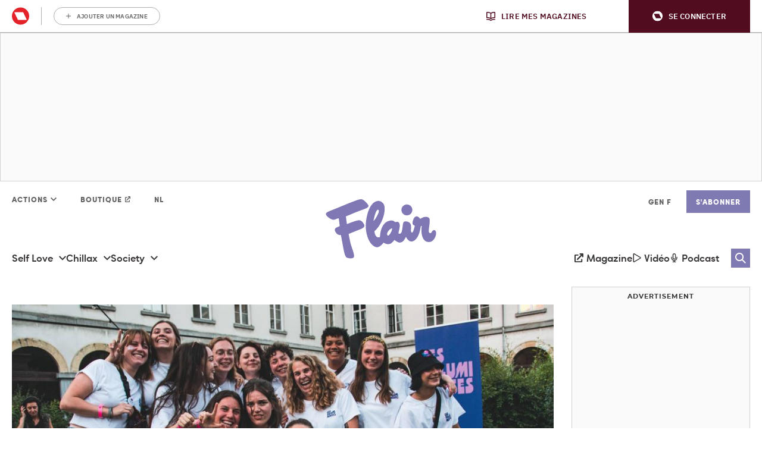

--- FILE ---
content_type: application/javascript
request_url: https://www.flair.be/fr/app/plugins/rmg-campaigns/dist/rmg-campaigns.8fdbbedb08aa8aab34fd.js
body_size: 780
content:
window.addEventListener("rmg_logged_in_event",(function(e){var n,t;"undefined"!=typeof campaign_type&&"huishoudplan"===campaign_type&&(n=document.querySelector(".huishoudplan-Cta"),t=document.querySelector("#huishoudplan_plus"),n&&(n.style.display="none"),t&&(t.style.display="block")),"undefined"!=typeof rmgAuth&&void 0!==rmg_campaigns_params.page_id&&(document.querySelectorAll(".is--unauthenticated").forEach((function(e){e.classList.remove("is--unauthenticated")})),function(){var e=new XMLHttpRequest;e.open("POST",rmg_campaigns_params.ajax_url,!0),e.setRequestHeader("Content-Type","application/x-www-form-urlencoded;"),e.onload=function(){if(this.status>=200&&this.status<400){var e=JSON.parse(this.response);"is_subscribed"in e&&e.is_subscribed&&function(e){if("undefined"!=typeof campaign_type)switch(campaign_type){case"walk":!function(){for(var e=document.querySelectorAll(".wandelingen-type-item"),n=0;n<e.length;n++)e[n].classList.remove("grey-noclick"),e[n].classList.add("active");for(var t=document.querySelectorAll(".wandelingen-cat"),i=0;i<t.length;i++)t[i].classList.remove("grey-noclick"),t[i].classList.add("active");var c=document.querySelector(".wandeling-cta");c&&(c.style.display="none");var o=document.querySelector(".wandelingen-articles");c&&(o.classList.remove("grey-noclick"),o.classList.add("active"))}();break;case"unmoissanssucre":n=document.querySelector(".minder-suiker-Cta"),t=document.querySelector("#minder-suikers-artikels"),n&&(n.style.display="none"),t&&(t.style.display="block");break;case"pattern":document.querySelector(".pattern-cta").classList.add("pattern-cta--hidden"),document.querySelectorAll(".grey-noclick").forEach((function(e){e.classList.remove("grey-noclick")}))}else e.is_subscribed&&document.querySelectorAll(".is--unsubscribed").forEach((function(e){e.classList.remove("is--unsubscribed")}));var n,t}(e)}};var n="action=rmg_check_if_subscribed&uuid=".concat(rmgAuth.profile.sub,"&email=").concat(rmgAuth.profile.email,"&page_id=").concat(rmg_campaigns_params.page_id),t="undefined"!=typeof newsletter_code?"&newsletter_code=".concat(newsletter_code):"",i=rmg_campaigns_params.is_campaign||"undefined"!=typeof subscription_code?1:0,c="undefined"!=typeof subscription_code?"&subscription_code=".concat(subscription_code):"",o="".concat(n).concat(t,"&is_campaign=").concat(i).concat(c);e.send(o)}())})),window.addEventListener("DOMContentLoaded",(function(e){document.querySelectorAll(".wp-block-acf-rmg-campaign-subscription-button").forEach((function(e){e.addEventListener("click",(function(e){if(e.preventDefault(),"undefined"!=typeof rmgAuth)if(rmgAuth.profile&&"notLoggedIn"!==rmgAuth.uuid){var n=new XMLHttpRequest;n.open("POST",rmg_campaigns_params.ajax_url,!0),n.setRequestHeader("Content-Type","application/x-www-form-urlencoded;"),n.onload=function(){if(this.status>=200&&this.status<400){var e=JSON.parse(this.response);if("is_subscribed"in e)if(e.is_subscribed)window.location.reload();else if(e.newsletter_url){var n=encodeURIComponent(window.location)+"%3A";window.location.href=e.newsletter_url+","+n}}};var t="action=rmg_subscribe_to_campaign&uuid=".concat(rmgAuth.profile.sub,"&page_id=").concat(rmg_campaigns_params.page_id);"undefined"!=typeof subscription_code&&(t+="&subscription_code=".concat(subscription_code)),n.send(t)}else window.location.href=window.location+rmgAuth.url.login;return!1}))})),document.querySelectorAll(".js-subscribe-click").forEach((function(e){e.addEventListener("click",(function(e){return e.preventDefault(),"undefined"!=typeof rmgAuth&&"undefined"!=typeof subscribe_url&&(window.location.href=subscribe_url),!1}))}))}));